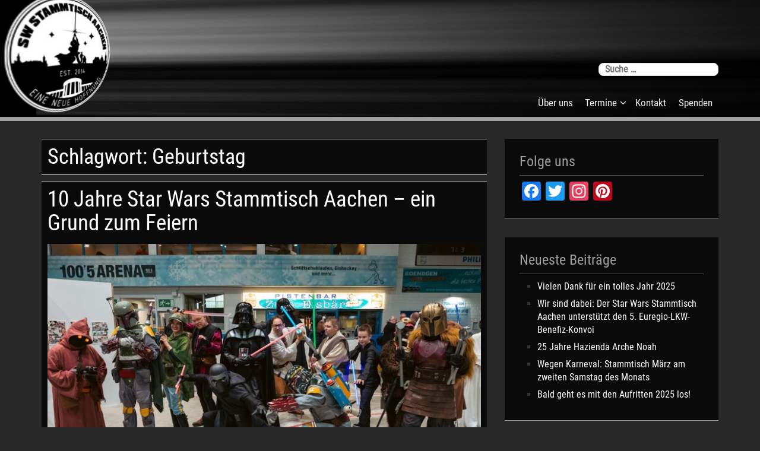

--- FILE ---
content_type: text/html; charset=UTF-8
request_url: http://sw-stammtisch.de/tag/geburtstag/
body_size: 11584
content:
<!DOCTYPE html>
<html lang="de-DE">
<head>
<meta charset="UTF-8">
<meta name="viewport" content="width=device-width, initial-scale=1">
<link rel="profile" href="http://gmpg.org/xfn/11">
<link rel="pingback" href="http://sw-stammtisch.de/xmlrpc.php">


<title>Geburtstag &#8211; SW-Aachen</title>
<meta name='robots' content='max-image-preview:large' />
<link rel='dns-prefetch' href='//s.w.org' />
<link rel="alternate" type="application/rss+xml" title="SW-Aachen &raquo; Feed" href="http://sw-stammtisch.de/feed/" />
<link rel="alternate" type="application/rss+xml" title="SW-Aachen &raquo; Kommentar-Feed" href="http://sw-stammtisch.de/comments/feed/" />
<link rel="alternate" type="application/rss+xml" title="SW-Aachen &raquo; Geburtstag Schlagwort-Feed" href="http://sw-stammtisch.de/tag/geburtstag/feed/" />
<script type="text/javascript">
window._wpemojiSettings = {"baseUrl":"https:\/\/s.w.org\/images\/core\/emoji\/14.0.0\/72x72\/","ext":".png","svgUrl":"https:\/\/s.w.org\/images\/core\/emoji\/14.0.0\/svg\/","svgExt":".svg","source":{"concatemoji":"http:\/\/sw-stammtisch.de\/wp-includes\/js\/wp-emoji-release.min.js?ver=6.0.3"}};
/*! This file is auto-generated */
!function(e,a,t){var n,r,o,i=a.createElement("canvas"),p=i.getContext&&i.getContext("2d");function s(e,t){var a=String.fromCharCode,e=(p.clearRect(0,0,i.width,i.height),p.fillText(a.apply(this,e),0,0),i.toDataURL());return p.clearRect(0,0,i.width,i.height),p.fillText(a.apply(this,t),0,0),e===i.toDataURL()}function c(e){var t=a.createElement("script");t.src=e,t.defer=t.type="text/javascript",a.getElementsByTagName("head")[0].appendChild(t)}for(o=Array("flag","emoji"),t.supports={everything:!0,everythingExceptFlag:!0},r=0;r<o.length;r++)t.supports[o[r]]=function(e){if(!p||!p.fillText)return!1;switch(p.textBaseline="top",p.font="600 32px Arial",e){case"flag":return s([127987,65039,8205,9895,65039],[127987,65039,8203,9895,65039])?!1:!s([55356,56826,55356,56819],[55356,56826,8203,55356,56819])&&!s([55356,57332,56128,56423,56128,56418,56128,56421,56128,56430,56128,56423,56128,56447],[55356,57332,8203,56128,56423,8203,56128,56418,8203,56128,56421,8203,56128,56430,8203,56128,56423,8203,56128,56447]);case"emoji":return!s([129777,127995,8205,129778,127999],[129777,127995,8203,129778,127999])}return!1}(o[r]),t.supports.everything=t.supports.everything&&t.supports[o[r]],"flag"!==o[r]&&(t.supports.everythingExceptFlag=t.supports.everythingExceptFlag&&t.supports[o[r]]);t.supports.everythingExceptFlag=t.supports.everythingExceptFlag&&!t.supports.flag,t.DOMReady=!1,t.readyCallback=function(){t.DOMReady=!0},t.supports.everything||(n=function(){t.readyCallback()},a.addEventListener?(a.addEventListener("DOMContentLoaded",n,!1),e.addEventListener("load",n,!1)):(e.attachEvent("onload",n),a.attachEvent("onreadystatechange",function(){"complete"===a.readyState&&t.readyCallback()})),(e=t.source||{}).concatemoji?c(e.concatemoji):e.wpemoji&&e.twemoji&&(c(e.twemoji),c(e.wpemoji)))}(window,document,window._wpemojiSettings);
</script>
<style type="text/css">
img.wp-smiley,
img.emoji {
	display: inline !important;
	border: none !important;
	box-shadow: none !important;
	height: 1em !important;
	width: 1em !important;
	margin: 0 0.07em !important;
	vertical-align: -0.1em !important;
	background: none !important;
	padding: 0 !important;
}
</style>
	<link rel='stylesheet' id='wp-block-library-css'  href='http://sw-stammtisch.de/wp-includes/css/dist/block-library/style.min.css?ver=6.0.3' type='text/css' media='all' />
<style id='global-styles-inline-css' type='text/css'>
body{--wp--preset--color--black: #000000;--wp--preset--color--cyan-bluish-gray: #abb8c3;--wp--preset--color--white: #ffffff;--wp--preset--color--pale-pink: #f78da7;--wp--preset--color--vivid-red: #cf2e2e;--wp--preset--color--luminous-vivid-orange: #ff6900;--wp--preset--color--luminous-vivid-amber: #fcb900;--wp--preset--color--light-green-cyan: #7bdcb5;--wp--preset--color--vivid-green-cyan: #00d084;--wp--preset--color--pale-cyan-blue: #8ed1fc;--wp--preset--color--vivid-cyan-blue: #0693e3;--wp--preset--color--vivid-purple: #9b51e0;--wp--preset--gradient--vivid-cyan-blue-to-vivid-purple: linear-gradient(135deg,rgba(6,147,227,1) 0%,rgb(155,81,224) 100%);--wp--preset--gradient--light-green-cyan-to-vivid-green-cyan: linear-gradient(135deg,rgb(122,220,180) 0%,rgb(0,208,130) 100%);--wp--preset--gradient--luminous-vivid-amber-to-luminous-vivid-orange: linear-gradient(135deg,rgba(252,185,0,1) 0%,rgba(255,105,0,1) 100%);--wp--preset--gradient--luminous-vivid-orange-to-vivid-red: linear-gradient(135deg,rgba(255,105,0,1) 0%,rgb(207,46,46) 100%);--wp--preset--gradient--very-light-gray-to-cyan-bluish-gray: linear-gradient(135deg,rgb(238,238,238) 0%,rgb(169,184,195) 100%);--wp--preset--gradient--cool-to-warm-spectrum: linear-gradient(135deg,rgb(74,234,220) 0%,rgb(151,120,209) 20%,rgb(207,42,186) 40%,rgb(238,44,130) 60%,rgb(251,105,98) 80%,rgb(254,248,76) 100%);--wp--preset--gradient--blush-light-purple: linear-gradient(135deg,rgb(255,206,236) 0%,rgb(152,150,240) 100%);--wp--preset--gradient--blush-bordeaux: linear-gradient(135deg,rgb(254,205,165) 0%,rgb(254,45,45) 50%,rgb(107,0,62) 100%);--wp--preset--gradient--luminous-dusk: linear-gradient(135deg,rgb(255,203,112) 0%,rgb(199,81,192) 50%,rgb(65,88,208) 100%);--wp--preset--gradient--pale-ocean: linear-gradient(135deg,rgb(255,245,203) 0%,rgb(182,227,212) 50%,rgb(51,167,181) 100%);--wp--preset--gradient--electric-grass: linear-gradient(135deg,rgb(202,248,128) 0%,rgb(113,206,126) 100%);--wp--preset--gradient--midnight: linear-gradient(135deg,rgb(2,3,129) 0%,rgb(40,116,252) 100%);--wp--preset--duotone--dark-grayscale: url('#wp-duotone-dark-grayscale');--wp--preset--duotone--grayscale: url('#wp-duotone-grayscale');--wp--preset--duotone--purple-yellow: url('#wp-duotone-purple-yellow');--wp--preset--duotone--blue-red: url('#wp-duotone-blue-red');--wp--preset--duotone--midnight: url('#wp-duotone-midnight');--wp--preset--duotone--magenta-yellow: url('#wp-duotone-magenta-yellow');--wp--preset--duotone--purple-green: url('#wp-duotone-purple-green');--wp--preset--duotone--blue-orange: url('#wp-duotone-blue-orange');--wp--preset--font-size--small: 13px;--wp--preset--font-size--medium: 20px;--wp--preset--font-size--large: 36px;--wp--preset--font-size--x-large: 42px;}.has-black-color{color: var(--wp--preset--color--black) !important;}.has-cyan-bluish-gray-color{color: var(--wp--preset--color--cyan-bluish-gray) !important;}.has-white-color{color: var(--wp--preset--color--white) !important;}.has-pale-pink-color{color: var(--wp--preset--color--pale-pink) !important;}.has-vivid-red-color{color: var(--wp--preset--color--vivid-red) !important;}.has-luminous-vivid-orange-color{color: var(--wp--preset--color--luminous-vivid-orange) !important;}.has-luminous-vivid-amber-color{color: var(--wp--preset--color--luminous-vivid-amber) !important;}.has-light-green-cyan-color{color: var(--wp--preset--color--light-green-cyan) !important;}.has-vivid-green-cyan-color{color: var(--wp--preset--color--vivid-green-cyan) !important;}.has-pale-cyan-blue-color{color: var(--wp--preset--color--pale-cyan-blue) !important;}.has-vivid-cyan-blue-color{color: var(--wp--preset--color--vivid-cyan-blue) !important;}.has-vivid-purple-color{color: var(--wp--preset--color--vivid-purple) !important;}.has-black-background-color{background-color: var(--wp--preset--color--black) !important;}.has-cyan-bluish-gray-background-color{background-color: var(--wp--preset--color--cyan-bluish-gray) !important;}.has-white-background-color{background-color: var(--wp--preset--color--white) !important;}.has-pale-pink-background-color{background-color: var(--wp--preset--color--pale-pink) !important;}.has-vivid-red-background-color{background-color: var(--wp--preset--color--vivid-red) !important;}.has-luminous-vivid-orange-background-color{background-color: var(--wp--preset--color--luminous-vivid-orange) !important;}.has-luminous-vivid-amber-background-color{background-color: var(--wp--preset--color--luminous-vivid-amber) !important;}.has-light-green-cyan-background-color{background-color: var(--wp--preset--color--light-green-cyan) !important;}.has-vivid-green-cyan-background-color{background-color: var(--wp--preset--color--vivid-green-cyan) !important;}.has-pale-cyan-blue-background-color{background-color: var(--wp--preset--color--pale-cyan-blue) !important;}.has-vivid-cyan-blue-background-color{background-color: var(--wp--preset--color--vivid-cyan-blue) !important;}.has-vivid-purple-background-color{background-color: var(--wp--preset--color--vivid-purple) !important;}.has-black-border-color{border-color: var(--wp--preset--color--black) !important;}.has-cyan-bluish-gray-border-color{border-color: var(--wp--preset--color--cyan-bluish-gray) !important;}.has-white-border-color{border-color: var(--wp--preset--color--white) !important;}.has-pale-pink-border-color{border-color: var(--wp--preset--color--pale-pink) !important;}.has-vivid-red-border-color{border-color: var(--wp--preset--color--vivid-red) !important;}.has-luminous-vivid-orange-border-color{border-color: var(--wp--preset--color--luminous-vivid-orange) !important;}.has-luminous-vivid-amber-border-color{border-color: var(--wp--preset--color--luminous-vivid-amber) !important;}.has-light-green-cyan-border-color{border-color: var(--wp--preset--color--light-green-cyan) !important;}.has-vivid-green-cyan-border-color{border-color: var(--wp--preset--color--vivid-green-cyan) !important;}.has-pale-cyan-blue-border-color{border-color: var(--wp--preset--color--pale-cyan-blue) !important;}.has-vivid-cyan-blue-border-color{border-color: var(--wp--preset--color--vivid-cyan-blue) !important;}.has-vivid-purple-border-color{border-color: var(--wp--preset--color--vivid-purple) !important;}.has-vivid-cyan-blue-to-vivid-purple-gradient-background{background: var(--wp--preset--gradient--vivid-cyan-blue-to-vivid-purple) !important;}.has-light-green-cyan-to-vivid-green-cyan-gradient-background{background: var(--wp--preset--gradient--light-green-cyan-to-vivid-green-cyan) !important;}.has-luminous-vivid-amber-to-luminous-vivid-orange-gradient-background{background: var(--wp--preset--gradient--luminous-vivid-amber-to-luminous-vivid-orange) !important;}.has-luminous-vivid-orange-to-vivid-red-gradient-background{background: var(--wp--preset--gradient--luminous-vivid-orange-to-vivid-red) !important;}.has-very-light-gray-to-cyan-bluish-gray-gradient-background{background: var(--wp--preset--gradient--very-light-gray-to-cyan-bluish-gray) !important;}.has-cool-to-warm-spectrum-gradient-background{background: var(--wp--preset--gradient--cool-to-warm-spectrum) !important;}.has-blush-light-purple-gradient-background{background: var(--wp--preset--gradient--blush-light-purple) !important;}.has-blush-bordeaux-gradient-background{background: var(--wp--preset--gradient--blush-bordeaux) !important;}.has-luminous-dusk-gradient-background{background: var(--wp--preset--gradient--luminous-dusk) !important;}.has-pale-ocean-gradient-background{background: var(--wp--preset--gradient--pale-ocean) !important;}.has-electric-grass-gradient-background{background: var(--wp--preset--gradient--electric-grass) !important;}.has-midnight-gradient-background{background: var(--wp--preset--gradient--midnight) !important;}.has-small-font-size{font-size: var(--wp--preset--font-size--small) !important;}.has-medium-font-size{font-size: var(--wp--preset--font-size--medium) !important;}.has-large-font-size{font-size: var(--wp--preset--font-size--large) !important;}.has-x-large-font-size{font-size: var(--wp--preset--font-size--x-large) !important;}
</style>
<link rel='stylesheet' id='bootstrap-css'  href='http://sw-stammtisch.de/wp-content/themes/centilium/css/bootstrap.css?ver=6.0.3' type='text/css' media='all' />
<link rel='stylesheet' id='centilium-style-css'  href='http://sw-stammtisch.de/wp-content/themes/centilium/style.css?ver=6.0.3' type='text/css' media='all' />
<link rel='stylesheet' id='font-awesome-css'  href='http://sw-stammtisch.de/wp-content/themes/centilium/font-awesome/css/font-awesome.min.css?ver=6.0.3' type='text/css' media='all' />
<link rel='stylesheet' id='A2A_SHARE_SAVE-css'  href='http://sw-stammtisch.de/wp-content/plugins/add-to-any/addtoany.min.css?ver=1.12' type='text/css' media='all' />
<script type='text/javascript' src='http://sw-stammtisch.de/wp-includes/js/jquery/jquery.min.js?ver=3.6.0' id='jquery-core-js'></script>
<script type='text/javascript' src='http://sw-stammtisch.de/wp-includes/js/jquery/jquery-migrate.min.js?ver=3.3.2' id='jquery-migrate-js'></script>
<script type='text/javascript' src='http://sw-stammtisch.de/wp-content/themes/centilium/js/centilium-mobile-menu.js?ver=1' id='centilium-mobile-menu-js'></script>
<link rel="https://api.w.org/" href="http://sw-stammtisch.de/wp-json/" /><link rel="alternate" type="application/json" href="http://sw-stammtisch.de/wp-json/wp/v2/tags/31" /><link rel="EditURI" type="application/rsd+xml" title="RSD" href="http://sw-stammtisch.de/xmlrpc.php?rsd" />
<link rel="wlwmanifest" type="application/wlwmanifest+xml" href="http://sw-stammtisch.de/wp-includes/wlwmanifest.xml" /> 
<meta name="generator" content="WordPress 6.0.3" />

<script type="text/javascript"><!--
var a2a_config=a2a_config||{},wpa2a={done:false,html_done:false,script_ready:false,script_load:function(){var a=document.createElement('script'),s=document.getElementsByTagName('script')[0];a.type='text/javascript';a.async=true;a.src='http://static.addtoany.com/menu/page.js';s.parentNode.insertBefore(a,s);wpa2a.script_load=function(){};},script_onready:function(){wpa2a.script_ready=true;if(wpa2a.html_done)wpa2a.init();},init:function(){for(var i=0,el,target,targets=wpa2a.targets,length=targets.length;i<length;i++){el=document.getElementById('wpa2a_'+(i+1));target=targets[i];a2a_config.linkname=target.title;a2a_config.linkurl=target.url;if(el){a2a.init('page',{target:el});el.id='';}wpa2a.done=true;}wpa2a.targets=[];}};a2a_config.callbacks=a2a_config.callbacks||[];a2a_config.callbacks.push({ready:wpa2a.script_onready});a2a_config.templates=a2a_config.templates||{};a2a_localize = {
	Share: "Empfehlen",
	Save: "Speichern",
	Subscribe: "Abonnieren",
	Email: "Email",
	Bookmark: "Bookmark",
	ShowAll: "zeige alle",
	ShowLess: "Zeige weniger",
	FindServices: "Finden Dienstleistung(en)",
	FindAnyServiceToAddTo: "Um weitere Dienste ergänzen",
	PoweredBy: "Powered by",
	ShareViaEmail: "Share via email",
	SubscribeViaEmail: "Subscribe via email",
	BookmarkInYourBrowser: "Seite den Bookmarks hinzufügen",
	BookmarkInstructions: "Press Ctrl+D or \u2318+D to bookmark this page",
	AddToYourFavorites: "Zu Ihren Favoriten hinzufügen",
	SendFromWebOrProgram: "Send from any email address or email program",
	EmailProgram: "Email program",
	More: "More&#8230;"
};

//--></script>
         	<style type="text/css">
				@media screen and (max-width:950px) {
					.head-nav ul{
						top:180px;
					}
					
					.header-image{
						margin-top: -120px;
						bottom: -70px;
						
					}
					
				}
				@media screen and (max-width:700px) {				
					.header-image{
						margin-top: -120px;
						bottom: -70px;
						
					}
					
				}
				@media screen and (max-width:620px) {
					.head-nav ul{
						top:170px;
					}
					
					.header-image{
						margin-top: -120px;
						bottom: -60px;
						
					}
					
				}
			</style>
         		<style type="text/css">
		<!--Theme Background Color-->
		.site-header,.site-header,.foot-top,.post-box,.page-header,.comments-area,.post-author-box,.no-results .page-content,.widget { background: #0a0a0a; }
		
		<!--Theme Color-->
		.site-header,.site-header { border-bottom: 7px solid #9e9e9e;}
		.widget,.widget { border-bottom: 1px solid #9e9e9e;}
		
		.widget h1,.post-meta a,.page-links a:hover,.site-footer .widget h2,.post-readmore:hover,.post-navigation .nav-previous a:hover,.post-navigation .nav-next a:hover,.entry-title a:hover,.error-404 h2,.widget a:hover,.pagination a:hover,.pagination .currenttext,.error-404 input[type="submit"]:hover,input[type="submit"]:hover,input[type="text"],input[type="email"],input[type="url"],input[type="password"],input[type="search"],textarea { color: #9e9e9e;}
		
		.foot-bottom,.head-nav ul,.foot-bottom,.page-links a,.post-readmore,.post-navigation .nav-previous a,.post-navigation .nav-next a,.pagination a,.error-404 input[type="submit"],input[type="submit"]{ background: #9e9e9e;}
		
		.post-box,.post-box,.page-header,.comments-area,.post-author-box,.no-results .page-content{ border-top: 1px solid #9e9e9e;}
		.page-links a:hover,.widget select:focus,input[type="text"]:focus,input[type="email"]:focus,input[type="url"]:focus,input[type="password"]:focus,input[type="search"]:focus,textarea:focus{ border: 1px solid #9e9e9e;}
		
		.post-readmore:hover,.post-navigation .nav-previous a:hover,.post-navigation .nav-next a:hover,.pagination a:hover,.pagination .currenttext,.error-404 input[type="submit"]:hover,input[type="submit"]:hover{ border: 2px solid #9e9e9e;}
		
		<!--Menu Hover-->
		.main-navigation .current_page_item > a,.main-navigation .current-menu-item > a,.main-navigation .current_page_ancestor > a,.main-navigation li:hover > a,.main-navigation li.focus > a,.head-nav ul ul { background: #9e9e9e; }
		
	</style>
		<style type="text/css">
			.site-title,
		.site-description {
			position: absolute;
			clip: rect(1px, 1px, 1px, 1px);
		}
		</style>
	<style type="text/css" id="custom-background-css">
body.custom-background { background-color: #282828; }
</style>
			<style type="text/css" id="wp-custom-css">
			@import url("/roboto/roboto.css");		</style>
		</head>

<body class="archive tag tag-geburtstag tag-31 custom-background group-blog">
<div id="page" class="hfeed site">
	<a class="skip-link screen-reader-text" href="#content">Skip to content</a>

	<header id="masthead" class="site-header" role="banner">
					<div class="header-image">
				<a href="http://sw-stammtisch.de/" rel="home">
					<img src="http://sw-stammtisch.de/wp-content/uploads/2019/08/Header.jpg" width="1600" height="210" alt="">
				</a>
			</div>
		 <!--./End If Header Image-->
		
		<div class="container">	
							<div class="logo float-l">
					<h1 class="site-title"><a href="http://sw-stammtisch.de/" rel="home">SW-Aachen</a></h1>
				<p class="site-description">SW Stammtisch Aachen</p>
				</div>
						
			<div class="header-right float-r">
				<div class="header-top">
					<ul>
						<li>         	<div class="mobile_search">
				<form role="search" method="get" class="search-form" action="http://sw-stammtisch.de/">
				<label>
					<span class="screen-reader-text">Suche nach:</span>
					<input type="search" class="search-field" placeholder="Suche &hellip;" value="" name="s" />
				</label>
				<input type="submit" class="search-submit" value="Suche" />
			</form>			</div>
         	</li>
							<div class="clearfix"></div>
					</ul>
				</div>
				<nav id="site-navigation" class="main-navigation" role="navigation">
					<div class="head-nav">
						<span class="menu"> </span><!--Mobile MENU-->
						
							<div class="menu-menu-1-container"><ul id="menu-menu-1" class="menu"><li id="menu-item-23" class="menu-item menu-item-type-post_type menu-item-object-page menu-item-23"><a href="http://sw-stammtisch.de/beispiel-seite/">Über uns</a></li>
<li id="menu-item-47" class="menu-item menu-item-type-post_type menu-item-object-page menu-item-has-children menu-item-47"><a href="http://sw-stammtisch.de/termine/">Termine</a>
<ul class="sub-menu">
	<li id="menu-item-64" class="menu-item menu-item-type-post_type menu-item-object-page menu-item-64"><a href="http://sw-stammtisch.de/termine/stammtisch-termine/">Stammtischtermine</a></li>
	<li id="menu-item-48" class="menu-item menu-item-type-post_type menu-item-object-page menu-item-48"><a href="http://sw-stammtisch.de/termine/veranstaltungen/">Veranstaltungen</a></li>
</ul>
</li>
<li id="menu-item-38" class="menu-item menu-item-type-post_type menu-item-object-page menu-item-38"><a href="http://sw-stammtisch.de/kontakt-2/">Kontakt</a></li>
<li id="menu-item-672" class="menu-item menu-item-type-post_type menu-item-object-page menu-item-672"><a href="http://sw-stammtisch.de/spenden/">Spenden</a></li>
</ul></div>					</div>
				</nav><!-- #site-navigation -->	
			</div>
				<div class="clearfix"> </div>
		</div>
		
		
	</header> 

<div id="content">
	<div class="container">
<!-- header -->

<div id="primary" class="row">
	<main id="main" class="col-md-8" role="main">

		
			<header class="page-header">
				<h1 class="page-title">Schlagwort: <span>Geburtstag</span></h1>			</header><!-- .page-header -->

						
				<article id="post-3243" class="post-box post-3243 post type-post status-publish format-standard has-post-thumbnail hentry category-news tag-10-jahre tag-geburtstag tag-stammtisch">

	<header class="entry-header"><!--Post Title-->
	
		<h1 class="entry-title excerpt-title"><a href="http://sw-stammtisch.de/10-jahre-star-wars-stammtisch-aachen-ein-grund-zum-feiern/" rel="bookmark">10 Jahre Star Wars Stammtisch Aachen &#8211; ein Grund zum Feiern</a></h1>		
		<div class="post-image"><!--Featured Image-->
							
				<a href="http://sw-stammtisch.de/10-jahre-star-wars-stammtisch-aachen-ein-grund-zum-feiern/" title="10 Jahre Star Wars Stammtisch Aachen &#8211; ein Grund zum Feiern"><img width="750" height="350" src="http://sw-stammtisch.de/wp-content/uploads/2023/04/2023-04-22_Comiciade_Aachen_042-e1682409294885-750x350.jpg" class="attachment-centilium_big size-centilium_big wp-post-image" alt="" /></a>
				
					</div>
								
			<div class="post-meta"><!--Post Meta-->
						<ul>
			<li><span class="posted-on"><i class="space fa fa-calendar"></i> <time class="entry-date published" datetime="2024-05-04T06:24:00+01:00">4. Mai 2024</time><time class="updated" datetime="2024-05-03T15:26:30+01:00">3. Mai 2024</time></span></li>
			<li><span class="theauthor"> <span class="author vcard"><span class="url fn"><a href="http://sw-stammtisch.de/author/swdietmar/"> <i class="fa fa-user"></i> Admin 1</a></span></span></span></li>
			<li></li>
			<li><span class="comments"><i class="fa fa-comments"></i> Comments Off!</span></li>
		</ul>
			</div>
	</header>
							
		<div class="post-excerpt">
			<p>Am 04. Mai 2014 haben vier leidenschaftliche Star Wars-Fans eine Gemeinschaft gegründet, die heute mehr als nur ein Fan-Treffen ist: der Star Wars Stammtisch Aachen. Was als kleiner Kreis von Gleichgesinnten begann, ist über die letzten zehn Jahre auf stolze 30 regelmäßige Teilnehmer angewachsen. Gemeinsam teilen wir die Begeisterung für das Star Wars-Universum und finden in monatlichen Treffen zusammen, um über Filme, Bücher und alles, was das Star Wars-Herz höher&#8230;</p>
 
						
						<div class="readmore">
				<a class="post-readmore float-r" href="http://sw-stammtisch.de/10-jahre-star-wars-stammtisch-aachen-ein-grund-zum-feiern/">READ MORE</a>
			</div>
		</div>
		
		<footer class="entry-footer">
			</footer><!-- .entry-footer -->
</article>


			
				<article id="post-2733" class="post-box post-2733 post type-post status-publish format-standard has-post-thumbnail hentry category-news tag-geburtstag tag-mark-hamill">

	<header class="entry-header"><!--Post Title-->
	
		<h1 class="entry-title excerpt-title"><a href="http://sw-stammtisch.de/alles-gute-zum-70-mark-hamill/" rel="bookmark">Mark Hamill wird 70!</a></h1>		
		<div class="post-image"><!--Featured Image-->
							
				<a href="http://sw-stammtisch.de/alles-gute-zum-70-mark-hamill/" title="Mark Hamill wird 70!"><img width="717" height="350" src="http://sw-stammtisch.de/wp-content/uploads/2021/09/IMG_3599-e1632585642277-717x350.jpg" class="attachment-centilium_big size-centilium_big wp-post-image" alt="" loading="lazy" /></a>
				
					</div>
								
			<div class="post-meta"><!--Post Meta-->
						<ul>
			<li><span class="posted-on"><i class="space fa fa-calendar"></i> <time class="entry-date published" datetime="2021-09-25T18:01:24+01:00">25. September 2021</time><time class="updated" datetime="2021-09-25T18:07:13+01:00">25. September 2021</time></span></li>
			<li><span class="theauthor"> <span class="author vcard"><span class="url fn"><a href="http://sw-stammtisch.de/author/swdietmar/"> <i class="fa fa-user"></i> Admin 1</a></span></span></span></li>
			<li></li>
			<li><span class="comments"><i class="fa fa-comments"></i> Comments Off!</span></li>
		</ul>
			</div>
	</header>
							
		<div class="post-excerpt">
			<p>Heute &#8211; 25.09.2021 &#8211; wird Mark Hamill 70. Wir gratulieren dem sympathischen Schauspieler, der mit der Rolle des Luke Skywalkers berühmt geworden ist. Hamill selbst arbeitet seit vielen Jahren auch als Synchronsprecher für Animationsserien und leiht unter anderem dem Joker in der Batman-Serie seine Stimme.</p>
 
						
						<div class="readmore">
				<a class="post-readmore float-r" href="http://sw-stammtisch.de/alles-gute-zum-70-mark-hamill/">READ MORE</a>
			</div>
		</div>
		
		<footer class="entry-footer">
			</footer><!-- .entry-footer -->
</article>


			
				<article id="post-2638" class="post-box post-2638 post type-post status-publish format-standard has-post-thumbnail hentry category-news tag-geburtstag tag-harrison-ford">

	<header class="entry-header"><!--Post Title-->
	
		<h1 class="entry-title excerpt-title"><a href="http://sw-stammtisch.de/happy-birthday-harrison-ford/" rel="bookmark">Happy Birthday Harrison Ford</a></h1>		
		<div class="post-image"><!--Featured Image-->
							
				<a href="http://sw-stammtisch.de/happy-birthday-harrison-ford/" title="Happy Birthday Harrison Ford"><img width="750" height="350" src="http://sw-stammtisch.de/wp-content/uploads/2020/05/Harrison-Ford-750x350.jpg" class="attachment-centilium_big size-centilium_big wp-post-image" alt="" loading="lazy" /></a>
				
					</div>
								
			<div class="post-meta"><!--Post Meta-->
						<ul>
			<li><span class="posted-on"><i class="space fa fa-calendar"></i> <time class="entry-date published" datetime="2020-07-13T06:58:01+01:00">13. Juli 2020</time><time class="updated" datetime="2020-05-15T10:59:52+01:00">15. Mai 2020</time></span></li>
			<li><span class="theauthor"> <span class="author vcard"><span class="url fn"><a href="http://sw-stammtisch.de/author/swdietmar/"> <i class="fa fa-user"></i> Admin 1</a></span></span></span></li>
			<li></li>
			<li><span class="comments"><i class="fa fa-comments"></i> Comments Off!</span></li>
		</ul>
			</div>
	</header>
							
		<div class="post-excerpt">
			<p>Heute wird Harrison Ford 78! Gleich zwei Ikonen des Kinos verkörperte er in seiner langen Karriere: Han Solo und Indiana Jones. Und er gilt als einer der kommerziell erfolgreichsten Schauspieler der Filmgeschichte. Hut ab! Wir gratulieren herzlich!</p>
 
						
						<div class="readmore">
				<a class="post-readmore float-r" href="http://sw-stammtisch.de/happy-birthday-harrison-ford/">READ MORE</a>
			</div>
		</div>
		
		<footer class="entry-footer">
			</footer><!-- .entry-footer -->
</article>


			
				<article id="post-2634" class="post-box post-2634 post type-post status-publish format-standard has-post-thumbnail hentry category-news tag-geburtstag tag-george-lucas tag-star-wars-schoepfer">

	<header class="entry-header"><!--Post Title-->
	
		<h1 class="entry-title excerpt-title"><a href="http://sw-stammtisch.de/happy-birthday-george-lucas/" rel="bookmark">Happy Birthday George Lucas</a></h1>		
		<div class="post-image"><!--Featured Image-->
							
				<a href="http://sw-stammtisch.de/happy-birthday-george-lucas/" title="Happy Birthday George Lucas"><img width="750" height="350" src="http://sw-stammtisch.de/wp-content/uploads/2020/05/george-lucas-10-750x350.jpg" class="attachment-centilium_big size-centilium_big wp-post-image" alt="" loading="lazy" /></a>
				
					</div>
								
			<div class="post-meta"><!--Post Meta-->
						<ul>
			<li><span class="posted-on"><i class="space fa fa-calendar"></i> <time class="entry-date published updated" datetime="2020-05-14T09:42:52+01:00">14. Mai 2020</time></span></li>
			<li><span class="theauthor"> <span class="author vcard"><span class="url fn"><a href="http://sw-stammtisch.de/author/swdietmar/"> <i class="fa fa-user"></i> Admin 1</a></span></span></span></li>
			<li></li>
			<li><span class="comments"><i class="fa fa-comments"></i> Comments Off!</span></li>
		</ul>
			</div>
	</header>
							
		<div class="post-excerpt">
			<p>Bereits 76 Jahre wird heute Star Wars-Schöpfer George Lucas. Auch in diesem Alter hat er noch viel vor. Zurzeit entsteht in Los Angeles ein nach ihm benanntes Museum, in dem natürlich Star Wars eine Rolle spielen wird. Außerdem ist er wieder mehr in neue Star Wars-Projekte eingebunden, die gerade bei Lucasfilm in der Vorproduktion sind. Fans dürfen gespannt sein. &nbsp; Wir gratulieren ihm von Herzen und senden Grüße in seinen&#8230;</p>
 
						
						<div class="readmore">
				<a class="post-readmore float-r" href="http://sw-stammtisch.de/happy-birthday-george-lucas/">READ MORE</a>
			</div>
		</div>
		
		<footer class="entry-footer">
			</footer><!-- .entry-footer -->
</article>


			
				<article id="post-1013" class="post-box post-1013 post type-post status-publish format-standard has-post-thumbnail hentry category-news tag-geburtstag tag-han-solo tag-harrison-ford tag-solo">

	<header class="entry-header"><!--Post Title-->
	
		<h1 class="entry-title excerpt-title"><a href="http://sw-stammtisch.de/herzlichen-glueckwunsch-harrison-ford-2/" rel="bookmark">Herzlichen Glückwunsch, Harrison Ford!</a></h1>		
		<div class="post-image"><!--Featured Image-->
							
				<a href="http://sw-stammtisch.de/herzlichen-glueckwunsch-harrison-ford-2/" title="Herzlichen Glückwunsch, Harrison Ford!"><img width="750" height="350" src="http://sw-stammtisch.de/wp-content/uploads/2016/07/harrison_ford_backlot_a_l-750x350.jpg" class="attachment-centilium_big size-centilium_big wp-post-image" alt="" loading="lazy" /></a>
				
					</div>
								
			<div class="post-meta"><!--Post Meta-->
						<ul>
			<li><span class="posted-on"><i class="space fa fa-calendar"></i> <time class="entry-date published" datetime="2018-07-13T08:46:22+01:00">13. Juli 2018</time><time class="updated" datetime="2018-03-27T12:36:25+01:00">27. März 2018</time></span></li>
			<li><span class="theauthor"> <span class="author vcard"><span class="url fn"><a href="http://sw-stammtisch.de/author/swdietmar/"> <i class="fa fa-user"></i> Admin 1</a></span></span></span></li>
			<li></li>
			<li><span class="comments"><i class="fa fa-comments"></i> Comments Off!</span></li>
		</ul>
			</div>
	</header>
							
		<div class="post-excerpt">
			<p>Und wieder ein Jahr älter! Heute wird der beliebte Darsteller, der mit den Charakteren Han Solo und Indiana Jones Kinogeschichte geschrieben hat, 76 Jahre alt. &nbsp; Der Star Wars Stammtisch Aachen gratuliert recht herzlich.</p>
 
						
						<div class="readmore">
				<a class="post-readmore float-r" href="http://sw-stammtisch.de/herzlichen-glueckwunsch-harrison-ford-2/">READ MORE</a>
			</div>
		</div>
		
		<footer class="entry-footer">
			</footer><!-- .entry-footer -->
</article>


			
				<article id="post-1016" class="post-box post-1016 post type-post status-publish format-standard has-post-thumbnail hentry category-news tag-geburtstag tag-george-lucas tag-star-wars">

	<header class="entry-header"><!--Post Title-->
	
		<h1 class="entry-title excerpt-title"><a href="http://sw-stammtisch.de/herzlichen-glueckwunsch-george-lucas/" rel="bookmark">Herzlichen Glückwunsch, George Lucas!</a></h1>		
		<div class="post-image"><!--Featured Image-->
							
				<a href="http://sw-stammtisch.de/herzlichen-glueckwunsch-george-lucas/" title="Herzlichen Glückwunsch, George Lucas!"><img width="750" height="350" src="http://sw-stammtisch.de/wp-content/uploads/2016/04/georgelucasjpg-c73287-750x350.jpg" class="attachment-centilium_big size-centilium_big wp-post-image" alt="" loading="lazy" /></a>
				
					</div>
								
			<div class="post-meta"><!--Post Meta-->
						<ul>
			<li><span class="posted-on"><i class="space fa fa-calendar"></i> <time class="entry-date published" datetime="2018-05-14T09:49:01+01:00">14. Mai 2018</time><time class="updated" datetime="2018-03-27T12:35:58+01:00">27. März 2018</time></span></li>
			<li><span class="theauthor"> <span class="author vcard"><span class="url fn"><a href="http://sw-stammtisch.de/author/swdietmar/"> <i class="fa fa-user"></i> Admin 1</a></span></span></span></li>
			<li></li>
			<li><span class="comments"><i class="fa fa-comments"></i> Comments Off!</span></li>
		</ul>
			</div>
	</header>
							
		<div class="post-excerpt">
			<p>Und wieder ein Jahr älter! Heute wird der Schöpfer des Star Wars-Universums – George Lucas – 74 Jahre alt. Kaum auszudenken, was passiert wäre, wenn er statt Filmmacher Rennfahrer geworden wäre. Denn das war eigentlich sein Jugendtraum, der lediglich durch einen schweren Autounfall (für den er nichts konnte) nicht in Erfüllung ging. &nbsp; Der Star Wars Stammtisch Aachen gratuliert recht herzlich!</p>
 
						
						<div class="readmore">
				<a class="post-readmore float-r" href="http://sw-stammtisch.de/herzlichen-glueckwunsch-george-lucas/">READ MORE</a>
			</div>
		</div>
		
		<footer class="entry-footer">
			</footer><!-- .entry-footer -->
</article>


			
				<article id="post-1141" class="post-box post-1141 post type-post status-publish format-standard has-post-thumbnail hentry category-news tag-empire-strikes-back tag-geburtstag tag-general-veers tag-julian-glover tag-star-wars-5-das-imperium-schlaegt-zurueck">

	<header class="entry-header"><!--Post Title-->
	
		<h1 class="entry-title excerpt-title"><a href="http://sw-stammtisch.de/herzlichen-glueckwunsch-general-veers/" rel="bookmark">Herzlichen Glückwunsch General Veers</a></h1>		
		<div class="post-image"><!--Featured Image-->
							
				<a href="http://sw-stammtisch.de/herzlichen-glueckwunsch-general-veers/" title="Herzlichen Glückwunsch General Veers"><img width="750" height="350" src="http://sw-stammtisch.de/wp-content/uploads/2018/03/General-Veers-750x350.jpg" class="attachment-centilium_big size-centilium_big wp-post-image" alt="" loading="lazy" /></a>
				
					</div>
								
			<div class="post-meta"><!--Post Meta-->
						<ul>
			<li><span class="posted-on"><i class="space fa fa-calendar"></i> <time class="entry-date published" datetime="2018-03-27T09:04:25+01:00">27. März 2018</time><time class="updated" datetime="2018-03-27T12:41:44+01:00">27. März 2018</time></span></li>
			<li><span class="theauthor"> <span class="author vcard"><span class="url fn"><a href="http://sw-stammtisch.de/author/swdietmar/"> <i class="fa fa-user"></i> Admin 1</a></span></span></span></li>
			<li></li>
			<li><span class="comments"><i class="fa fa-comments"></i> Comments Off!</span></li>
		</ul>
			</div>
	</header>
							
		<div class="post-excerpt">
			<p>Heute feiert Julian Glover seinen Geburtstag. In der „Star Wars“-Saga hat er seinen Auftritt als General Veers in „Das Imperium schlägt zurück“. Dort befehligt er unter anderem von einem AT-AT aus den Angriff auf die Rebellenbasis auf dem Eisplaneten Hoth. Auch in zahlreichen Videospielen aus der Sternensaga ist die Stimme des Schauspielers zu hören. &nbsp; Der am 27. März 1935 in Hampstead bei London geborene Glover kann allerdings mehr als&#8230;</p>
 
						
						<div class="readmore">
				<a class="post-readmore float-r" href="http://sw-stammtisch.de/herzlichen-glueckwunsch-general-veers/">READ MORE</a>
			</div>
		</div>
		
		<footer class="entry-footer">
			</footer><!-- .entry-footer -->
</article>


			
				<article id="post-706" class="post-box post-706 post type-post status-publish format-standard has-post-thumbnail hentry category-news tag-a-new-hope tag-das-erwachen-der-macht tag-eine-neue-hoffnung tag-episode-7 tag-episode-iv tag-geburtstag tag-han-solo tag-harrison-ford tag-star-wars-4">

	<header class="entry-header"><!--Post Title-->
	
		<h1 class="entry-title excerpt-title"><a href="http://sw-stammtisch.de/herzlichen-glueckwunsch-mr-ford/" rel="bookmark">Herzlichen Glückwunsch Mr. Ford!</a></h1>		
		<div class="post-image"><!--Featured Image-->
							
				<a href="http://sw-stammtisch.de/herzlichen-glueckwunsch-mr-ford/" title="Herzlichen Glückwunsch Mr. Ford!"><img width="750" height="350" src="http://sw-stammtisch.de/wp-content/uploads/2017/07/harrison-ford-750x350.jpg" class="attachment-centilium_big size-centilium_big wp-post-image" alt="" loading="lazy" /></a>
				
					</div>
								
			<div class="post-meta"><!--Post Meta-->
						<ul>
			<li><span class="posted-on"><i class="space fa fa-calendar"></i> <time class="entry-date published updated" datetime="2017-07-13T11:07:21+01:00">13. Juli 2017</time></span></li>
			<li><span class="theauthor"> <span class="author vcard"><span class="url fn"><a href="http://sw-stammtisch.de/author/swdietmar/"> <i class="fa fa-user"></i> Admin 1</a></span></span></span></li>
			<li></li>
			<li><span class="comments"><i class="fa fa-comments"></i> Comments Off!</span></li>
		</ul>
			</div>
	</header>
							
		<div class="post-excerpt">
			<p>Heute wird Harrison Ford – besser bekannt als Han Solo und Indiana Jones – 75! &nbsp; Wie wohl kaum ein anderer Schauspieler hat er mit seinen Rollen das Kino der letzten 40 Jahre geprägt. Ob wir ihn noch einmal in der Rolle des ausgebufften Schmugglers sehen können? Wer weiß, offiziell starb er in &#8222;Episode 7 &#8211; Das Erwachen der Macht&#8220;. Allerdings hat es in der Geschichte Hollywoods bereits mehrfach Wiederauferstehungen gegeben&#8230;.</p>
 
						
						<div class="readmore">
				<a class="post-readmore float-r" href="http://sw-stammtisch.de/herzlichen-glueckwunsch-mr-ford/">READ MORE</a>
			</div>
		</div>
		
		<footer class="entry-footer">
			</footer><!-- .entry-footer -->
</article>


			
				<article id="post-330" class="post-box post-330 post type-post status-publish format-standard has-post-thumbnail hentry category-news tag-browse tag-chewbacca tag-darth-vader tag-geburtstag tag-peter-mayhew tag-star-wars tag-star-wars-4 tag-wookie">

	<header class="entry-header"><!--Post Title-->
	
		<h1 class="entry-title excerpt-title"><a href="http://sw-stammtisch.de/wir-gratulieren-peter-mayhew/" rel="bookmark">Wir gratulieren Peter Mayhew!</a></h1>		
		<div class="post-image"><!--Featured Image-->
							
				<a href="http://sw-stammtisch.de/wir-gratulieren-peter-mayhew/" title="Wir gratulieren Peter Mayhew!"><img width="750" height="350" src="http://sw-stammtisch.de/wp-content/uploads/2016/05/13151656_1184093791634929_5789391829740279437_n-750x350.jpg" class="attachment-centilium_big size-centilium_big wp-post-image" alt="" loading="lazy" /></a>
				
					</div>
								
			<div class="post-meta"><!--Post Meta-->
						<ul>
			<li><span class="posted-on"><i class="space fa fa-calendar"></i> <time class="entry-date published" datetime="2016-05-19T15:33:24+01:00">19. Mai 2016</time><time class="updated" datetime="2016-05-19T18:38:03+01:00">19. Mai 2016</time></span></li>
			<li><span class="theauthor"> <span class="author vcard"><span class="url fn"><a href="http://sw-stammtisch.de/author/swkai/"> <i class="fa fa-user"></i> Kai</a></span></span></span></li>
			<li></li>
			<li><span class="comments"><i class="fa fa-comments"></i> Comments Off!</span></li>
		</ul>
			</div>
	</header>
							
		<div class="post-excerpt">
			<p>Heute wird der wohl beliebteste Wookie der Galaxis 72 Jahre alt. Herzlichen Glückwunsch, Peter Mayhew! &nbsp; Auch wenn er heute nicht mehr aus der Sternen-Saga wegzudenken ist – Mayhew ist kein ausgebildeter Schauspieler. Bevor der 2,21 m große Mayhew das Schauspielen entdeckte, arbeitete er als Krankenpfleger in einem Londoner Krankenhaus. Da wäre er auch sicherlich in Rente gegangen, wenn er nicht so große Füße gehabt hätte. Denn tatsächlich war sein erstes&#8230;</p>
 
						
						<div class="readmore">
				<a class="post-readmore float-r" href="http://sw-stammtisch.de/wir-gratulieren-peter-mayhew/">READ MORE</a>
			</div>
		</div>
		
		<footer class="entry-footer">
			</footer><!-- .entry-footer -->
</article>


			
				<article id="post-209" class="post-box post-209 post type-post status-publish format-standard has-post-thumbnail hentry category-news tag-a-new-hope tag-alec-guinness tag-geburtstag tag-kenobi tag-obi-wan tag-star-wars-4">

	<header class="entry-header"><!--Post Title-->
	
		<h1 class="entry-title excerpt-title"><a href="http://sw-stammtisch.de/herzlichen-glueckwunsch-zum-102/" rel="bookmark">Herzlichen Glückwunsch zum 102!</a></h1>		
		<div class="post-image"><!--Featured Image-->
							
				<a href="http://sw-stammtisch.de/herzlichen-glueckwunsch-zum-102/" title="Herzlichen Glückwunsch zum 102!"><img width="750" height="350" src="http://sw-stammtisch.de/wp-content/uploads/2016/04/Alec-Guinnes-750x350.jpg" class="attachment-centilium_big size-centilium_big wp-post-image" alt="" loading="lazy" /></a>
				
					</div>
								
			<div class="post-meta"><!--Post Meta-->
						<ul>
			<li><span class="posted-on"><i class="space fa fa-calendar"></i> <time class="entry-date published updated" datetime="2016-04-02T14:13:03+01:00">2. April 2016</time></span></li>
			<li><span class="theauthor"> <span class="author vcard"><span class="url fn"><a href="http://sw-stammtisch.de/author/swdietmar/"> <i class="fa fa-user"></i> Admin 1</a></span></span></span></li>
			<li></li>
			<li><span class="comments"><i class="fa fa-comments"></i> Comments Off!</span></li>
		</ul>
			</div>
	</header>
							
		<div class="post-excerpt">
			<p>Seine Darstellung des weisen Obi-Wan Kenobis in &#8222;Star Wars, Episode 4: Eine neue Hoffnung&#8220; sowie als Jedi-Geist in den anderen beiden Teilen der Original-Trilogie haben ihn unsterblich gemacht: Alec Guinness. Heute würde der im Jahr 2000 verstorbene Charakterdarsteller seinen 102. Geburtstag feiern. Wir wissen nicht, wo er gerade ist &#8211; aber der Star Wars Stammtisch Aachen gratuliert ihm recht herzlich!</p>
 
						
						<div class="readmore">
				<a class="post-readmore float-r" href="http://sw-stammtisch.de/herzlichen-glueckwunsch-zum-102/">READ MORE</a>
			</div>
		</div>
		
		<footer class="entry-footer">
			</footer><!-- .entry-footer -->
</article>


			
			
		
		</main><!-- #main -->


	<aside class="col-md-4">
		
<div id="secondary" class="widget-area" role="complementary">
	<aside id="a2a_follow_widget-3" class="widget widget_a2a_follow_widget"><h1 class="widget-title">Folge uns</h1><div class="a2a_kit a2a_kit_size_32 a2a_follow addtoany_list a2a_target" id="wpa2a_1" style=""><a class="a2a_button_facebook" href="https://www.facebook.com/SWStammtischAachen" title="Facebook" target="_blank"></a><a class="a2a_button_twitter" href="https://twitter.com/SWStammtischAC" title="Twitter" target="_blank"></a><a class="a2a_button_instagram" href="https://www.instagram.com/sw_stammtisch_aachen" title="Instagram" target="_blank"></a><a class="a2a_button_pinterest" href="https://www.pinterest.com/swstammtischac" title="Pinterest" target="_blank"></a>
<script type="text/javascript"><!--
if(wpa2a)wpa2a.script_load();
//--></script>
</div></aside>
		<aside id="recent-posts-2" class="widget widget_recent_entries">
		<h1 class="widget-title">Neueste Beiträge</h1>
		<ul>
											<li>
					<a href="http://sw-stammtisch.de/vielen-dank-fuer-ein-tolles-jahr-2025/">Vielen Dank für ein tolles Jahr 2025</a>
									</li>
											<li>
					<a href="http://sw-stammtisch.de/wir-sind-dabei-der-star-wars-stammtisch-aachen-unterstuetzt-den-5-euregio-lkw-benefiz-konvoi/">Wir sind dabei: Der Star Wars Stammtisch Aachen unterstützt den 5. Euregio-LKW-Benefiz-Konvoi</a>
									</li>
											<li>
					<a href="http://sw-stammtisch.de/25-jahre-hazienda-arche-noah/">25 Jahre Hazienda Arche Noah</a>
									</li>
											<li>
					<a href="http://sw-stammtisch.de/wegen-karneval-stammtisch-maerz-am-zweiten-samstag-des-monats/">Wegen Karneval: Stammtisch März am zweiten Samstag des Monats</a>
									</li>
											<li>
					<a href="http://sw-stammtisch.de/bald-geht-es-mit-den-aufritten-2025-los/">Bald geht es mit den Aufritten 2025 los!</a>
									</li>
					</ul>

		</aside><aside id="calendar-3" class="widget widget_calendar"><h1 class="widget-title">Stammtisch Kalender</h1><div id="calendar_wrap" class="calendar_wrap"><table id="wp-calendar" class="wp-calendar-table">
	<caption>Januar 2026</caption>
	<thead>
	<tr>
		<th scope="col" title="Montag">M</th>
		<th scope="col" title="Dienstag">D</th>
		<th scope="col" title="Mittwoch">M</th>
		<th scope="col" title="Donnerstag">D</th>
		<th scope="col" title="Freitag">F</th>
		<th scope="col" title="Samstag">S</th>
		<th scope="col" title="Sonntag">S</th>
	</tr>
	</thead>
	<tbody>
	<tr>
		<td colspan="3" class="pad">&nbsp;</td><td>1</td><td>2</td><td>3</td><td>4</td>
	</tr>
	<tr>
		<td>5</td><td>6</td><td>7</td><td>8</td><td>9</td><td>10</td><td>11</td>
	</tr>
	<tr>
		<td>12</td><td>13</td><td id="today">14</td><td>15</td><td>16</td><td>17</td><td>18</td>
	</tr>
	<tr>
		<td>19</td><td>20</td><td>21</td><td>22</td><td>23</td><td>24</td><td>25</td>
	</tr>
	<tr>
		<td>26</td><td>27</td><td>28</td><td>29</td><td>30</td><td>31</td>
		<td class="pad" colspan="1">&nbsp;</td>
	</tr>
	</tbody>
	</table><nav aria-label="Vorherige und nächste Monate" class="wp-calendar-nav">
		<span class="wp-calendar-nav-prev"><a href="http://sw-stammtisch.de/2025/12/">&laquo; Dez</a></span>
		<span class="pad">&nbsp;</span>
		<span class="wp-calendar-nav-next">&nbsp;</span>
	</nav></div></aside><aside id="archives-2" class="widget widget_archive"><h1 class="widget-title">Archive</h1>
			<ul>
					<li><a href='http://sw-stammtisch.de/2025/12/'>Dezember 2025</a></li>
	<li><a href='http://sw-stammtisch.de/2025/06/'>Juni 2025</a></li>
	<li><a href='http://sw-stammtisch.de/2025/05/'>Mai 2025</a></li>
	<li><a href='http://sw-stammtisch.de/2025/02/'>Februar 2025</a></li>
	<li><a href='http://sw-stammtisch.de/2024/12/'>Dezember 2024</a></li>
	<li><a href='http://sw-stammtisch.de/2024/09/'>September 2024</a></li>
	<li><a href='http://sw-stammtisch.de/2024/08/'>August 2024</a></li>
	<li><a href='http://sw-stammtisch.de/2024/07/'>Juli 2024</a></li>
	<li><a href='http://sw-stammtisch.de/2024/06/'>Juni 2024</a></li>
	<li><a href='http://sw-stammtisch.de/2024/05/'>Mai 2024</a></li>
	<li><a href='http://sw-stammtisch.de/2024/03/'>März 2024</a></li>
	<li><a href='http://sw-stammtisch.de/2024/02/'>Februar 2024</a></li>
	<li><a href='http://sw-stammtisch.de/2024/01/'>Januar 2024</a></li>
	<li><a href='http://sw-stammtisch.de/2023/12/'>Dezember 2023</a></li>
	<li><a href='http://sw-stammtisch.de/2023/11/'>November 2023</a></li>
	<li><a href='http://sw-stammtisch.de/2023/10/'>Oktober 2023</a></li>
	<li><a href='http://sw-stammtisch.de/2023/09/'>September 2023</a></li>
	<li><a href='http://sw-stammtisch.de/2023/07/'>Juli 2023</a></li>
	<li><a href='http://sw-stammtisch.de/2023/06/'>Juni 2023</a></li>
	<li><a href='http://sw-stammtisch.de/2023/05/'>Mai 2023</a></li>
	<li><a href='http://sw-stammtisch.de/2023/04/'>April 2023</a></li>
	<li><a href='http://sw-stammtisch.de/2023/03/'>März 2023</a></li>
	<li><a href='http://sw-stammtisch.de/2023/01/'>Januar 2023</a></li>
	<li><a href='http://sw-stammtisch.de/2022/12/'>Dezember 2022</a></li>
	<li><a href='http://sw-stammtisch.de/2022/11/'>November 2022</a></li>
	<li><a href='http://sw-stammtisch.de/2022/10/'>Oktober 2022</a></li>
	<li><a href='http://sw-stammtisch.de/2022/09/'>September 2022</a></li>
	<li><a href='http://sw-stammtisch.de/2022/07/'>Juli 2022</a></li>
	<li><a href='http://sw-stammtisch.de/2022/06/'>Juni 2022</a></li>
	<li><a href='http://sw-stammtisch.de/2022/05/'>Mai 2022</a></li>
	<li><a href='http://sw-stammtisch.de/2022/04/'>April 2022</a></li>
	<li><a href='http://sw-stammtisch.de/2022/03/'>März 2022</a></li>
	<li><a href='http://sw-stammtisch.de/2022/02/'>Februar 2022</a></li>
	<li><a href='http://sw-stammtisch.de/2022/01/'>Januar 2022</a></li>
	<li><a href='http://sw-stammtisch.de/2021/12/'>Dezember 2021</a></li>
	<li><a href='http://sw-stammtisch.de/2021/10/'>Oktober 2021</a></li>
	<li><a href='http://sw-stammtisch.de/2021/09/'>September 2021</a></li>
	<li><a href='http://sw-stammtisch.de/2021/08/'>August 2021</a></li>
	<li><a href='http://sw-stammtisch.de/2021/05/'>Mai 2021</a></li>
	<li><a href='http://sw-stammtisch.de/2021/04/'>April 2021</a></li>
	<li><a href='http://sw-stammtisch.de/2021/03/'>März 2021</a></li>
	<li><a href='http://sw-stammtisch.de/2021/02/'>Februar 2021</a></li>
	<li><a href='http://sw-stammtisch.de/2021/01/'>Januar 2021</a></li>
	<li><a href='http://sw-stammtisch.de/2020/12/'>Dezember 2020</a></li>
	<li><a href='http://sw-stammtisch.de/2020/11/'>November 2020</a></li>
	<li><a href='http://sw-stammtisch.de/2020/10/'>Oktober 2020</a></li>
	<li><a href='http://sw-stammtisch.de/2020/09/'>September 2020</a></li>
	<li><a href='http://sw-stammtisch.de/2020/07/'>Juli 2020</a></li>
	<li><a href='http://sw-stammtisch.de/2020/06/'>Juni 2020</a></li>
	<li><a href='http://sw-stammtisch.de/2020/05/'>Mai 2020</a></li>
	<li><a href='http://sw-stammtisch.de/2020/04/'>April 2020</a></li>
	<li><a href='http://sw-stammtisch.de/2020/03/'>März 2020</a></li>
	<li><a href='http://sw-stammtisch.de/2020/02/'>Februar 2020</a></li>
	<li><a href='http://sw-stammtisch.de/2020/01/'>Januar 2020</a></li>
	<li><a href='http://sw-stammtisch.de/2019/12/'>Dezember 2019</a></li>
	<li><a href='http://sw-stammtisch.de/2019/11/'>November 2019</a></li>
	<li><a href='http://sw-stammtisch.de/2019/10/'>Oktober 2019</a></li>
	<li><a href='http://sw-stammtisch.de/2019/09/'>September 2019</a></li>
	<li><a href='http://sw-stammtisch.de/2019/08/'>August 2019</a></li>
	<li><a href='http://sw-stammtisch.de/2019/07/'>Juli 2019</a></li>
	<li><a href='http://sw-stammtisch.de/2019/06/'>Juni 2019</a></li>
	<li><a href='http://sw-stammtisch.de/2019/05/'>Mai 2019</a></li>
	<li><a href='http://sw-stammtisch.de/2019/04/'>April 2019</a></li>
	<li><a href='http://sw-stammtisch.de/2019/02/'>Februar 2019</a></li>
	<li><a href='http://sw-stammtisch.de/2019/01/'>Januar 2019</a></li>
	<li><a href='http://sw-stammtisch.de/2018/12/'>Dezember 2018</a></li>
	<li><a href='http://sw-stammtisch.de/2018/11/'>November 2018</a></li>
	<li><a href='http://sw-stammtisch.de/2018/10/'>Oktober 2018</a></li>
	<li><a href='http://sw-stammtisch.de/2018/09/'>September 2018</a></li>
	<li><a href='http://sw-stammtisch.de/2018/08/'>August 2018</a></li>
	<li><a href='http://sw-stammtisch.de/2018/07/'>Juli 2018</a></li>
	<li><a href='http://sw-stammtisch.de/2018/06/'>Juni 2018</a></li>
	<li><a href='http://sw-stammtisch.de/2018/05/'>Mai 2018</a></li>
	<li><a href='http://sw-stammtisch.de/2018/04/'>April 2018</a></li>
	<li><a href='http://sw-stammtisch.de/2018/03/'>März 2018</a></li>
	<li><a href='http://sw-stammtisch.de/2018/02/'>Februar 2018</a></li>
	<li><a href='http://sw-stammtisch.de/2018/01/'>Januar 2018</a></li>
	<li><a href='http://sw-stammtisch.de/2017/12/'>Dezember 2017</a></li>
	<li><a href='http://sw-stammtisch.de/2017/11/'>November 2017</a></li>
	<li><a href='http://sw-stammtisch.de/2017/10/'>Oktober 2017</a></li>
	<li><a href='http://sw-stammtisch.de/2017/09/'>September 2017</a></li>
	<li><a href='http://sw-stammtisch.de/2017/08/'>August 2017</a></li>
	<li><a href='http://sw-stammtisch.de/2017/07/'>Juli 2017</a></li>
	<li><a href='http://sw-stammtisch.de/2017/06/'>Juni 2017</a></li>
	<li><a href='http://sw-stammtisch.de/2017/05/'>Mai 2017</a></li>
	<li><a href='http://sw-stammtisch.de/2017/04/'>April 2017</a></li>
	<li><a href='http://sw-stammtisch.de/2017/03/'>März 2017</a></li>
	<li><a href='http://sw-stammtisch.de/2017/02/'>Februar 2017</a></li>
	<li><a href='http://sw-stammtisch.de/2017/01/'>Januar 2017</a></li>
	<li><a href='http://sw-stammtisch.de/2016/12/'>Dezember 2016</a></li>
	<li><a href='http://sw-stammtisch.de/2016/11/'>November 2016</a></li>
	<li><a href='http://sw-stammtisch.de/2016/09/'>September 2016</a></li>
	<li><a href='http://sw-stammtisch.de/2016/08/'>August 2016</a></li>
	<li><a href='http://sw-stammtisch.de/2016/07/'>Juli 2016</a></li>
	<li><a href='http://sw-stammtisch.de/2016/05/'>Mai 2016</a></li>
	<li><a href='http://sw-stammtisch.de/2016/04/'>April 2016</a></li>
	<li><a href='http://sw-stammtisch.de/2016/03/'>März 2016</a></li>
			</ul>

			</aside><aside id="meta-3" class="widget widget_meta"><h1 class="widget-title">Meta</h1>
		<ul>
						<li><a href="http://sw-stammtisch.de/wp-login.php">Anmelden</a></li>
			<li><a href="http://sw-stammtisch.de/feed/">Feed der Einträge</a></li>
			<li><a href="http://sw-stammtisch.de/comments/feed/">Kommentare-Feed</a></li>

			<li><a href="https://de.wordpress.org/">WordPress.org</a></li>
		</ul>

		</aside></div><!-- #secondary -->
	</aside>

</div><!-- #primary -->
	</div><!-- .container -->
</div><!-- #content -->
	
<footer id="colophon" class="site-footer" role="contentinfo">	
	<div class="">
		<div class="container">
			<div class="row">
				
					<div class="col-md-3 col-sm-3">
											</div>
					<div class="col-md-3 col-sm-3">
											</div>
					<div class="col-md-3 col-sm-3">
											</div>
					<div class="col-md-3 col-sm-3">
											</div>
				
			</div>
		</div>
	</div>
	<div class="foot-bottom">
		<div class="container">
			<div class="row">
					<div class="col-md-6 float-l">
							<div class="copyright">
		<p><a href="https://wordpress.org/">Proudly powered by WordPress</a></p>
	</div>
		
					</div>
					<div class="col-md-6 float-r">
								<div class="designed-by">
			<p>Theme: <span> Centilium </span> by <a href="//www.icynets.com" target="_blank" rel="nofollow">icyNETS</a>.</p>
		</div>
							</div>			
			</div>
		</div>
	</div>
</footer><!-- #colophon -->
	
	
	
</div><!-- #page -->


<script type="text/javascript"><!--
wpa2a.targets=[
{title:document.title,url:location.href}];
wpa2a.html_done=true;if(wpa2a.script_ready&&!wpa2a.done)wpa2a.init();wpa2a.script_load();
//--></script>
<script type='text/javascript' src='http://sw-stammtisch.de/wp-content/themes/centilium/js/navigation.js?ver=20120206' id='centilium-navigation-js'></script>
<script type='text/javascript' src='http://sw-stammtisch.de/wp-content/themes/centilium/js/skip-link-focus-fix.js?ver=20130115' id='centilium-skip-link-focus-fix-js'></script>

</body>
</html>
